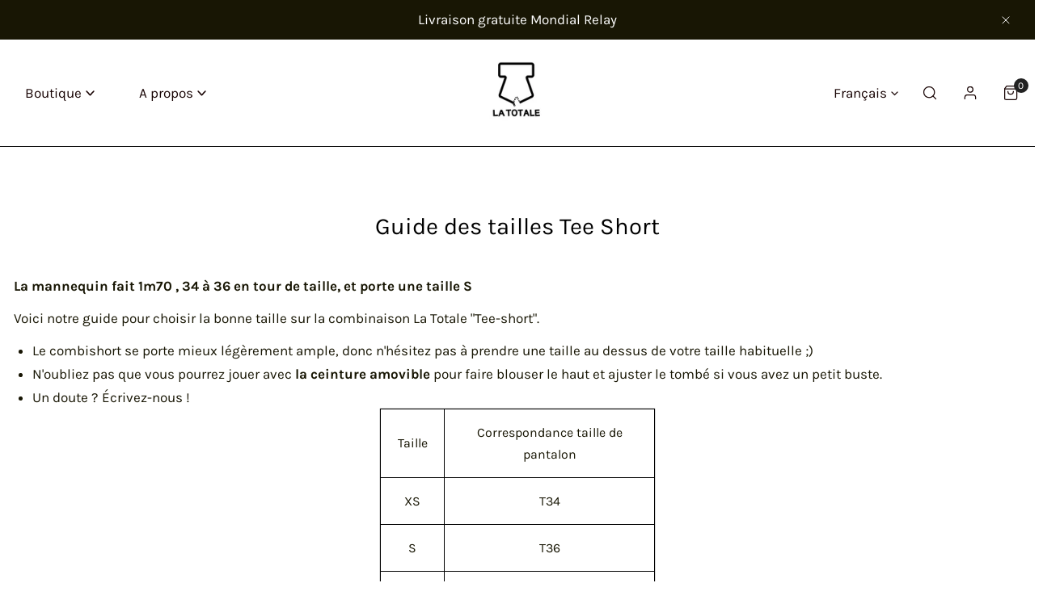

--- FILE ---
content_type: text/css
request_url: https://latotale.love/cdn/shop/t/34/assets/header.css?v=159537312046053668281701171001
body_size: 563
content:
.f-section-header{position:relative;z-index:99;width:100%}.site-header{position:relative;padding:10px 0;background:var(--color-header-bg);color:var(--color-header-text);border-bottom:1px solid var(--color-border);width:100%;z-index:98;will-change:transform;transition:.3s all}.site-header .site-logo__text{color:var(--color-header-text);margin:0}.template-index .site-header{border-bottom:none}.site-header__inner{align-items:center}.site-header--transparent{background:none;color:var(--color-header-transparent-text)}.site-header--transparent .mobile-nav-toggle .btn{color:var(--color-header-transparent-text)}.site-header--transparent .f-site-nav__item:not(:hover),.site-header--transparent .f-site-nav{color:var(--color-header-transparent-text)}.site-header--transparent .f-site-nav__item:focus-within,.site-header--transparent .f-site-nav__item:hover,.site-header--transparent .f-site-nav__item--current{color:var(--color-header-transparent-text)}.site-header--transparent .site-header__link:hover,.site-header--transparent .site-header__link.site-header__search-toggle-mobile:hover{color:var(--color-header-transparent-text)}.site-header--transparent .mobile-nav-toggle .btn:hover,.site-header--transparent .site-header__search-toggle:hover{color:var(--color-header-transparent-text)!important}.site-header--transparent .site-header__bot{background:none}.site-header--transparent .with-transparent .site-logo--default,.site-header--transparent .with-transparent .site-logo--mobile{display:none!important}.site-header--transparent .site-logo--transparent{display:block!important}.site-header--transparent .site-logo__text{color:var(--color-header-transparent-text)}.site-header--sticky{position:sticky;top:0;z-index:99}.site-header--sticky .site-header{background:var(--color-header-bg);box-shadow:0 4px 18px #00000012}.site-header--sticky .site-logo--transparent{display:none!important}.site-header--sticky .with-transparent .site-logo--default{display:block!important}@media (max-width: 767.98px){.site-header--sticky .with-transparent .site-logo--mobile{display:block!important}}.site-header--sticky .site-header--transparent,.site-header--sticky .site-header--transparent .mobile-nav-toggle .btn{color:var(--color-menu-text)}.site-header--sticky .site-header--transparent .f-site-nav__item:not(:hover),.site-header--sticky .site-header--transparent .f-site-nav{color:var(--color-menu-text)}.site-header--sticky .site-header--transparent .f-site-nav__item:focus-within,.site-header--sticky .site-header--transparent .f-site-nav__item:hover,.site-header--sticky .site-header--transparent .f-site-nav__item--current{color:var(--color-menu-text)!important}.site-header--sticky .site-header--transparent .site-header__link:hover,.site-header--sticky .site-header--transparent .site-header__link.site-header__search-toggle-mobile:hover{color:var(--color-menu-text-hover)}.site-header--sticky .site-header--transparent .mobile-nav-toggle .btn:hover,.site-header--sticky .site-header--transparent .site-header__search-toggle:hover{color:var(--color-menu-text-hover)!important}.site-header--sticky .site-header--transparent .site-logo__text{color:currentColor}.site-header--hidden{box-shadow:none;pointer-events:none}.site-header--hidden .site-header{transform:translate3d(0,-100%,0);transition:none}.site-header--animate .site-header{transition:transform .15s ease-out}.site-header__left,.site-header__right{align-items:center}.site-header--design-2 .site-header__left,.site-header--design-3 .site-header__left,.site-header--design-2 .site-header__right,.site-header--design-3 .site-header__right{width:calc((100% - var(--logo-width)) / 2)}.site-header__left{flex:2}.site-header__right{flex:1;display:flex;justify-content:flex-end}@media (min-width: 768px){.site-header__right{flex:2}}.site-header__center{flex:2}@media (min-width: 768px){.site-header__center--max{flex:1;width:var(--logo-width)}.site-header__center--max .site-logo{text-align:center}}.site-header__link.site-header__search-toggle{color:currentColor}.site-header__link.site-header__search-toggle:hover{color:var(--color-menu-text-hover)}.site-header__link,.site-header__link.site-header__search-toggle-mobile{display:inline-flex;align-items:center;justify-content:center;white-space:nowrap;color:currentColor;padding:.5rem 0!important;position:relative;pointer-events:auto}.site-header__link:hover,.site-header__link.site-header__search-toggle-mobile:hover{color:var(--color-menu-text-hover)}.site-header__link .f-icon-svg+span:not(.tooltip),.site-header__link.site-header__search-toggle-mobile .f-icon-svg+span:not(.tooltip){margin-left:6px}@media (max-width: 639.98px){.site-header__link,.site-header__link.site-header__search-toggle-mobile{padding:5px 10px!important}}.site-header .f-disclosure{padding:0 1.2rem}.site-header__addons{margin:0 -12px}.site-header__search .search-form{margin-right:.75rem}.site-header__search .search-form input{height:44px}.site-header--design-1 .site-header__addons,.site-header--design-2 .site-header__addons{margin-left:0}@media (min-width: 768px){.site-header--design-1 .site-header__left,.site-header--design-1 .site-header__right{flex:1}.site-header--design-1 .site-header__center{flex:3;justify-content:center}}.site-header--design-3 .site-header__left .f-site-nav{justify-content:flex-end}.site-header--design-3 .site-header__center{margin:0 30px}@media (min-width: 768px){.site-header--design-3 .f-site-nav{flex:1;display:flex}}.site-header--design-4 .site-header__addons{margin-left:0}@media (min-width: 768px){.site-header--design-4 .site-header__left,.site-header--design-4 .site-header__right{flex:0 0 auto}.site-header--design-4 .site-header__left{padding-right:30px}}.site-logo{margin:0;padding:5px 0;display:inline-flex}.site-logo__img{display:block;margin:0 auto;width:var(--logo-mobile-width)}@media (min-width: 768px){.site-logo__img{width:var(--logo-width)}}.site-logo--transparent{display:none}.site-header .critical-hidden,.announcement-bar .critical-hidden,.topbar .critical-hidden{display:inherit}@media (max-width: 1279.98px){.site-header{padding:12px 0}.site-header--design-4 .site-header__center,.site-header--design-3 .site-header__center{margin:0}.site-header--design-4 .site-header__right,.site-header--design-3 .site-header__right{justify-content:flex-end}.site-header__addons{margin:0}}@media (max-width: 767.98px){.site-logo.with-mobile .site-logo--default{display:none!important}.site-header__mobile-logo--center .site-header__center{justify-content:center}.site-header__mobile-logo--center .mobile-nav-toggle{margin-right:0;flex:1}.site-header--design-1 .site-header__mobile-logo--center .site-header__left,.site-header--design-4 .site-header__mobile-logo--center .site-header__left{justify-content:center}.site-header__mobile-logo--right .mobile-nav-toggle{margin-right:0}.site-header__mobile-logo--right .site-header__center{justify-content:flex-end;order:1}.site-header__mobile-logo--right .site-header__right{justify-content:flex-start}.site-header--design-1 .site-header__mobile-logo--right .site-header__left,.site-header--design-4 .site-header__mobile-logo--right .site-header__left{justify-content:flex-end;order:1}}@media (max-width: 640.02px){.f-mobile-hidden{display:none}.site-header__open-search{display:block}.site-header{display:flex;align-items:center;min-height:70px}}
/*# sourceMappingURL=/cdn/shop/t/34/assets/header.css.map?v=159537312046053668281701171001 */


--- FILE ---
content_type: text/javascript
request_url: https://latotale.love/cdn/shop/t/34/assets/footer-calc-shipping-rates.js?v=151972578402247385871701171000
body_size: 260
content:
if(!customElements.get("calc-shipping-rate-block")){let calculateShipping2=function(button,container,zipCode,country,province){const Notification=window.FoxTheme.Notification;container.innerHTML="",fetch(`/cart/shipping_rates.json?shipping_address%5Bzip%5D=${zipCode}&shipping_address%5Bcountry%5D=${country}&shipping_address%5Bprovince%5D=${province}`).then(res=>res.json()).then(res=>{if(res&&res.shipping_rates){const{shipping_rates}=res,{shippingRatesResult,noShippingRate}=window.FoxThemeStrings;if(shipping_rates.length>0){const html=`${shippingRatesResult.replace("{{count}}",shipping_rates.length)}:`,text=generateDomFromString(html,"p");text.classList.add("font-bold"),container.appendChild(text),shipping_rates.map(rate=>{const html2=`${rate.name}: <strong>${formatMoney(rate.price,window.FoxThemeSettings.money_format)}</strong>`,message=generateDomFromString(html2,"p");container.appendChild(message)})}else container.innerHTML=`<p>${noShippingRate}</p>`}else Object.entries(res).map(error=>{Notification.show({target:container,method:"appendChild",type:"warning",message:error[1][0],last:3e3})})}).catch(console.error).finally(()=>button.classList.remove("btn--loading"))};var calculateShipping=calculateShipping2;customElements.define("calc-shipping-rate-block",class extends HTMLElement{constructor(){super(),this.selectors={button:".btn-calc",zipCode:'[name="address[zip]"]',province:'[name="address[province]"]',country:'[name="address[country]"]',shippingRates:".f-cart-drawer__shipping-message",countries:"template"},this.initAddress=!1,this.domNodes=queryDomNodes(this.selectors,this),this.collapsibleTab=this.querySelector("collapsible-tab"),this.domNodes.button.addEventListener("click",this.fetchRates.bind(this)),this.collapsibleTab&&setTimeout(()=>{this.collapsibleTab.on("tabOpened",this.setupCountries.bind(this))},1e3),this.querySelector(".btn-cancel").addEventListener("click",this.handleClose.bind(this))}fetchRates(e){e.preventDefault(),this.domNodes.button.classList.add("btn--loading");const{zipCode,country,province}=this.domNodes;calculateShipping2(this.domNodes.button,this.domNodes.shippingRates,zipCode.value.trim(),country.value,province.value)}setupCountries(){if(this.initAddress)return!1;this.domNodes.country.innerHTML=this.domNodes.countries.innerHTML,Shopify&&Shopify.CountryProvinceSelector&&(new Shopify.CountryProvinceSelector("AddressCountry","AddressProvince",{hideElement:"AddressProvinceContainer"}),this.initAddress=!0)}handleClose(e){e.preventDefault(),this.collapsibleTab&&this.collapsibleTab.close()}})}
//# sourceMappingURL=/cdn/shop/t/34/assets/footer-calc-shipping-rates.js.map?v=151972578402247385871701171000


--- FILE ---
content_type: text/javascript
request_url: https://latotale.love/cdn/shop/t/34/assets/product-card-choose-options.js?v=157333479544665712641701171000
body_size: -156
content:
class ProductCardChooseOptions{constructor(){this.modal=null,addEventDelegate({selector:"[data-product-choose-options]",handler:(e,target)=>{e.preventDefault(),this.target=target,this.target.classList.add("btn--loading");const productHandle=this.target.dataset.productChooseOptions;productHandle&&this.fetchHtml(productHandle)}}),window.FoxThemeEvents.subscribe("ON_ITEM_ADDED",()=>{this.modal&&this.modal.hide()})}fetchHtml(productHandle){loadAssets([window.FoxThemeStyles.product],"pcard-choose-options"),fetchSection("pcard-choose-options",{url:`${window.FoxThemeSettings.base_url}products/${productHandle}`}).then(html=>{this.modal=html.querySelector("modal-dialog"),document.body.appendChild(this.modal),loadAssets([window.FoxThemeScripts.variantsPicker],"variant-picker",()=>{this.modal&&this.modal.show(this.target),this.target.classList.remove("btn--loading"),Shopify&&Shopify.PaymentButton&&Shopify.PaymentButton.init(),this.handleClose()})}).catch(console.error)}handleClose(){this.modal&&this.modal.addEventListener("close",()=>{this.modal.remove()})}}new ProductCardChooseOptions;
//# sourceMappingURL=/cdn/shop/t/34/assets/product-card-choose-options.js.map?v=157333479544665712641701171000


--- FILE ---
content_type: text/javascript
request_url: https://latotale.love/cdn/shop/t/34/assets/popup-component.js?v=180594565628742199641701171000
body_size: 519
content:
function triggerAfterScroll(offset=500,trigger){let opened=!1;const start=scrollY;window.addEventListener("scroll",e=>{if((window.pageYOffset||(document.documentElement||document.body.parentNode||document.body).scrollTop)-start>offset&&!opened){trigger(),opened=!0;return}})}function triggerAfterDelay(delay=5,trigger){setTimeout(()=>trigger(),parseInt(delay)*1e3)}function exitIntent(trigger){function onMouseOut(event){!event.toElement&&!event.relatedTarget&&event.clientY<50&&event.target.nodeName.toLowerCase()!=="select"&&(document.removeEventListener("mouseout",onMouseOut),trigger())}document.addEventListener("mouseout",onMouseOut)}function setRepeatOpen(saveKey,saveValue,repeat){let expires;switch(repeat){case"no_repeat":expires=365;break;case"every_3_mins":expires=3/60/24;break;case"every_5_mins":expires=5/60/24;break;case"every_10_mins":expires=1/6/24;break;case"every_15_mins":expires=15/60/24;break;case"every_30_mins":expires=1/2/24;break;case"every_1_hr":expires=1/24;break;case"every_6_hrs":expires=6/24;break;case"every_12_hrs":expires=1/2;break;case"every_day":expires=1;break;case"every_3_days":expires=3;break;case"every_week":expires=7;break;case"every_2_week":expires=14;break;case"every_month":expires=30;break;default:expires=7;break}setCookie(saveKey,JSON.stringify(saveValue),expires)}function copyToClipboard(value,button,text){navigator.clipboard.writeText(value),button&&(button.classList.add("copied"),text&&(button.innerText=text))}class Popup extends HTMLElement{static get observedAttributes(){return["data-trigger-open","data-repeat-open"]}constructor(){super(),this.triggerOpen=this.dataset.triggerOpen,this.repeatOpen=this.dataset.repeatOpen,this.saveKey="__foxtheme_popup",this.handleOpen(),this.handleClose(),this.handleCopy(),this.addEventListener("keyup",e=>{e.code.toUpperCase()==="ESCAPE"&&this.close()}),this.elementToFocus=this.querySelector('[role="dialog"]')}reset(){window.FoxThemeSettings.designMode&&getCookie(this.saveKey)&&setCookie(this.saveKey,"")}open(opener){this.openedBy=opener,this.setAttribute("open","true"),document.body.classList.add("prevent-scroll"),document.body.style.paddingRight=getScrollbarWidth()+"px",trapFocus(this,this.elementToFocus),window.FoxThemeSettings.designMode||setRepeatOpen(this.saveKey,{opened:!0},this.repeatOpen)}close(e){e&&e.preventDefault(),removeTrapFocus(this.openedBy),this.setAttribute("closing","true"),setTimeout(()=>{this.removeAttribute("open"),this.removeAttribute("closing"),document.body.classList.remove("prevent-scroll"),document.body.style.paddingRight=""},300)}handleOpen(){if(window.FoxThemeSettings.designMode)return;let cookieData=getCookie(this.saveKey);if(cookieData&&(cookieData=JSON.parse(cookieData)),cookieData&&cookieData.opened)return!1;this.triggerOpen==="delay"?triggerAfterDelay(10,this.open.bind(this)):this.triggerOpen==="scroll_down"?triggerAfterScroll(700,this.open.bind(this)):this.triggerOpen==="exit_intent"&&!FoxThemeSettings.isMobile?exitIntent(this.open.bind(this)):this.open()}handleClose(){addEventDelegate({selector:"popup-component",handler:e=>{if(!e)return!1;(e.target===this||e.target.closest(".f-popup__close"))&&this.close(e)}})}handleCopy(){addEventDelegate({context:this,selector:".btn-apply",handler:async(e,target)=>{e.preventDefault();const code=target.dataset.code;code&&copyToClipboard(code,target)}})}}customElements.define("popup-component",Popup);class TeaserButton extends HTMLElement{constructor(){super();const popup=document.querySelector("popup-component");popup&&this.querySelector("button").addEventListener("click",()=>popup.open(this.querySelector("button")))}}customElements.define("teaser-button",TeaserButton);
//# sourceMappingURL=/cdn/shop/t/34/assets/popup-component.js.map?v=180594565628742199641701171000


--- FILE ---
content_type: text/json
request_url: https://conf.config-security.com/model
body_size: 304
content:
{"title":"recommendation AI model (keras)","structure":"release_id=0x6e:70:6d:77:6c:6a:3c:3b:53:51:25:4a:56:2a:66:2d:52:68:6a:2d:50:34:54:25:70:73:33:7c:3a;keras;o6pshmr9o0vs8iianuuomt6jyyaa488vmtpi2ucetr4pzsrvsxa52bl5kz0408fa1y77t8y2","weights":"../weights/6e706d77.h5","biases":"../biases/6e706d77.h5"}

--- FILE ---
content_type: text/javascript
request_url: https://latotale.love/cdn/shop/t/34/assets/quick-view.js?v=155593948316246310471701171001
body_size: -106
content:
const{FoxThemeStyles,FoxThemeScripts}=window;class QuickView{constructor(){this.modal=null,addEventDelegate({selector:"[data-product-quickview]",handler:(e,target)=>{e.preventDefault(),this.target=target,target.classList.add("btn--loading");const productHandle=target.dataset.productQuickview;productHandle&&this.fetchHtml(productHandle)}}),window.FoxThemeEvents.subscribe("ON_ITEM_ADDED",()=>{this.modal&&this.modal.hide()})}fetchHtml(productHandle){loadAssets([FoxThemeStyles.product],"quick-view-assets"),fetchSection("product-quickview",{url:`${window.FoxThemeSettings.base_url}products/${productHandle}`}).then(html=>{this.modal=html.querySelector("modal-dialog");const firstModel=html.querySelector("product-model");this.mediaGallery=this.modal.querySelector("media-gallery"),document.body.appendChild(this.modal),loadAssets([FoxThemeScripts.productMedia,FoxThemeScripts.variantsPicker],"variants-picker",()=>{if(this.modal&&this.modal.show(this.target),this.mediaGallery){const thumb=this.mediaGallery.querySelector('[id^="GalleryThumbnails"]');thumb&&thumb.update(),this.mediaGallery.update()}Shopify&&Shopify.PaymentButton&&Shopify.PaymentButton.init(),this.target.classList.remove("btn--loading"),this.handleClose()}),firstModel&&loadAssets([FoxThemeScripts.productModel,"https://cdn.shopify.com/shopifycloud/model-viewer-ui/assets/v1.0/model-viewer-ui.css"],"product-model-assets")}).catch(console.error)}handleClose(){this.modal&&this.modal.addEventListener("close",()=>{this.modal.remove()})}}new QuickView;
//# sourceMappingURL=/cdn/shop/t/34/assets/quick-view.js.map?v=155593948316246310471701171001


--- FILE ---
content_type: text/javascript
request_url: https://latotale.love/cdn/shop/t/34/assets/header.js?v=60255667071766841111701171000
body_size: 18
content:
class StickyHeader extends HTMLElement{constructor(){super()}connectedCallback(){this.stickyEnabled=this.dataset.headerSticky==="true",this.hideOnScroll=!0,this.header=document.querySelector(".f-section-header"),this.stickyEnabled&&this.initStickyHeader()}disconnectedCallback(){this.removeEventListener("preventHeaderReveal",this._hideHeaderOnScrollUp),window.removeEventListener("scroll",this.onScrollHandler)}initStickyHeader(){this.headerBounds={},this.currentScrollTop=0,this.preventReveal=!1,this.onScrollHandler=this._onScroll.bind(this),this._hideHeaderOnScrollUp=()=>this.preventReveal=!0,this.addEventListener("preventHeaderReveal",this._hideHeaderOnScrollUp),window.addEventListener("scroll",this.onScrollHandler,!1),this._createObserver(),document.body.classList.add("header-sticky-enabled")}_onScroll(){const scrollTop=window.pageYOffset||document.documentElement.scrollTop;scrollTop>this.currentScrollTop&&scrollTop>this.offset?requestAnimationFrame(this._hide.bind(this)):scrollTop<this.currentScrollTop&&scrollTop>this.offset?this.preventReveal?(window.clearTimeout(this.isScrolling),this.isScrolling=setTimeout(()=>{this.preventReveal=!1},66),requestAnimationFrame(this._hide.bind(this))):requestAnimationFrame(this._reveal.bind(this)):scrollTop<=this.headerBounds.top&&requestAnimationFrame(this._reset.bind(this)),this.currentScrollTop=scrollTop}_createObserver(){new IntersectionObserver((entries,observer2)=>{this.headerBounds=entries[0].intersectionRect,this.offset=this.headerBounds.bottom,observer2.disconnect()}).observe(this.header)}_hide(){this.header.classList.add("site-header--sticky","site-header--hidden"),document.body.classList.remove("header-sticky--visible"),this._closeMenuDisclosure()}_reveal(){this.header.classList.add("site-header--sticky","site-header--animate"),this.header.classList.remove("site-header--hidden"),document.body.classList.add("header-sticky--visible")}_reset(){this.header.classList.remove("site-header--hidden","site-header--sticky","site-header--animate"),document.body.classList.remove("header-sticky--hidden")}_closeMenuDisclosure(){this.disclosures=this.disclosures||this.header.querySelectorAll("header-menu"),this.disclosures.forEach(disclosure=>disclosure.close())}}customElements.define("sticky-header",StickyHeader);
//# sourceMappingURL=/cdn/shop/t/34/assets/header.js.map?v=60255667071766841111701171000
